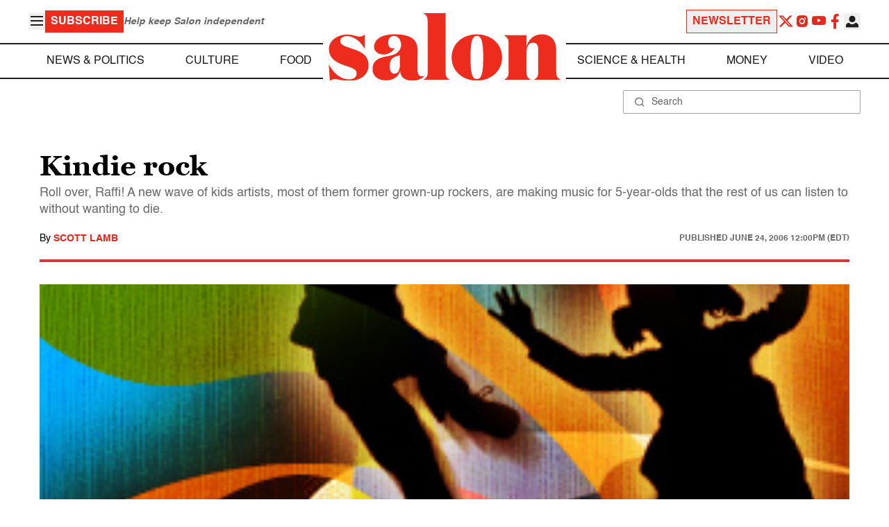

--- FILE ---
content_type: text/html
request_url: https://www.salon.com/2006/06/24/kindie/
body_size: 21577
content:
<!doctype html>
<html lang="en-US">
<head>
    <script>
        const subscriberUser = !!document.cookie.split('; ').find(row => row.startsWith('wordpress_subscriber_user='));
        
        const userDetails = subscriberUser ? JSON.parse(window.localStorage.getItem('userDetails')) : null;
        const darkModeEnabled = userDetails ? userDetails?.userPreferences?.darkMode === true : false;
        const stickyHeaderEnabled = userDetails ? userDetails?.userPreferences?.stickyHeader === true : false;
        const isPremium = userDetails ? userDetails?.accountPlan && userDetails?.accountPlan !== 'free' : false;
    
        if (darkModeEnabled) {
            document.documentElement.classList.add('dark');
        }

        if (isPremium) {
            document.documentElement.classList.add('premium');
        }
    </script>
    <!-- Google Tag Manager -->
    <script>(function(w,d,s,l,i){w[l]=w[l]||[];w[l].push({'gtm.start':
                new Date().getTime(),event:'gtm.js'});var f=d.getElementsByTagName(s)[0],
            j=d.createElement(s),dl=l!='dataLayer'?'&l='+l:'';j.async=true;j.src=
            'https://www.googletagmanager.com/gtm.js?id='+i+dl;f.parentNode.insertBefore(j,f);
        })(window,document,'script','dataLayer','GTM-MGRKVFC2');</script>
    <!-- End Google Tag Manager -->
    <meta charset="UTF-8" />
    <meta http-equiv="X-UA-Compatible" content="IE=edge">
    <meta name="viewport" content="width=device-width, initial-scale=1" />

    <!-- Google Fonts pre-connect 
    <link rel="preconnect" href="https://fonts.googleapis.com">
    <link rel="preconnect" href="https://fonts.gstatic.com" crossorigin> -->

    <!-- Favicons -->
    <link rel="apple-touch-icon" sizes="180x180" href="https://www.salon.com/app/themes/salon/assets/img/apple-touch-icon.png">
    <link rel="icon" type="image/png" sizes="32x32" href="https://www.salon.com/app/themes/salon/assets/img/favicon-32x32.png">
    <link rel="icon" type="image/png" sizes="16x16" href="https://www.salon.com/app/themes/salon/assets/img/favicon-16x16.png">
    <link rel="icon" type="image/png" href="https://www.salon.com/app/themes/salon/favicon.ico">
    <meta name="msapplication-TileColor" content="#000000">
    <meta name="theme-color" content="#ffffff">

    <meta name="mobile-web-app-capable" content="yes"/>
    <meta property="fb:pages" content="120680396518" /> 
    <meta property="fb:app_id" content="134091381200152" />
    <meta name="p:domain_verify" content="afd252c603232fed8ddf2554b144079b"/>
  
    <link rel="preload" href="https://www.salon.com/app/themes/salon/dist/assets/icomoon.woff" as="font" type="font/woff" crossorigin="anonymous">
    <link rel="preload" href="https://www.salon.com/app/themes/salon/dist/assets/Helvetica-Bold-subset.woff2" as="font" type="font/woff2" crossorigin="anonymous">
    <link rel="preload" href="https://www.salon.com/app/themes/salon/dist/assets/Helvetica-subset.woff2" as="font" type="font/woff2" crossorigin="anonymous">
    <link rel="preload" href="https://www.salon.com/app/themes/salon/dist/assets/Helvetica-Oblique-subset.woff2" as="font" type="font/woff2" crossorigin="anonymous">
    <link rel="preload" href="https://www.salon.com/app/themes/salon/dist/assets/Georgia-Bold-subset.woff2" as="font" type="font/woff2" crossorigin="anonymous">
    <link rel="preload" href="https://www.salon.com/app/themes/salon/dist/assets/TimesNewRoman-subset.woff2" as="font" type="font/woff2" crossorigin="anonymous">

    <meta name='robots' content='index, follow, max-image-preview:large, max-snippet:-1, max-video-preview:-1' />

	<!-- This site is optimized with the Yoast SEO Premium plugin v25.3.1 (Yoast SEO v25.3.1) - https://yoast.com/wordpress/plugins/seo/ -->
	<title>Kindie rock - Salon.com</title>
	<meta name="description" content="Roll over, Raffi! A new wave of kids artists, most of them former grown-up rockers, are making music for 5-year-olds that the rest of us can listen to without wanting to die." />
	<link rel="canonical" href="https://www.salon.com/2006/06/24/kindie/" />
	<meta property="og:locale" content="en_US" />
	<meta property="og:type" content="article" />
	<meta property="og:url" content="https://www.salon.com/2006/06/24/kindie/?utm_source=website&amp;utm_medium=social&amp;utm_campaign=ogshare&amp;utm_content=og" />
	<meta property="og:site_name" content="Salon.com" />
	<meta property="article:publisher" content="120680396518" />
	<meta property="article:published_time" content="2006-06-24T16:00:00+00:00" />
	<meta property="article:modified_time" content="2011-09-26T09:52:27+00:00" />
	<meta property="og:image" content="https://www.salon.com/app/uploads/2006/06/kindie_rock.jpg" />
	<meta property="og:image:type" content="image/jpeg" />
	<meta property="og:image:width" content="1200"/>
	<meta property="og:image:height" content="628"/>
	<meta name="author" content="Scott Lamb" />
	<meta name="twitter:card" content="summary_large_image" />
	<meta name="twitter:label1" content="Written by" />
	<meta name="twitter:data1" content="Scott Lamb" />
	<meta name="twitter:label2" content="Est. reading time" />
	<meta name="twitter:data2" content="16 minutes" />
	<meta property="article:section" content="All Salon" />
	<meta property="article:section" content="Culture" />
	<meta property="article:section" content="Entertainment" />
	<meta property="article:tag" content="Music" />
	<meta property="article:author" content="Scott Lamb" />
	<!-- / Yoast SEO Premium plugin. -->


<link rel='stylesheet' id='global-salon-css' href='https://www.salon.com/app/themes/salon/dist/assets/global.css?ver=1.0.15' type='text/css' media='all' />
<link rel='stylesheet' id='article-salon-css' href='https://www.salon.com/app/themes/salon/dist/assets/article.css?ver=1.0.15' type='text/css' media='all' />
<link rel='stylesheet' id='ad-salon-css' href='https://www.salon.com/app/themes/salon/dist/assets/ad.css?ver=1.0.15' type='text/css' media='all' />

        <script>
            const site_htl_settings = {
                // TODO: See site/classes/functions.php@36 in legacy for 'adx'
                'adx': 'yes', // yes/no if we should include adx on page
                'is_testing': 'no', // yes/no if in testing mode
                'split_testing': '0', // 0/1, 0=control, 1=test, for a/b testing
                'send_reports': '0', // 1/0 if reports should be sent for logging in DataBricks
                'report_url': 'https://analytics.salon.com/analytics-data/salon/', // Endpoint for logging (data stream)
                'logging_turned_on': 'false', // true/false if console logging should be turned on
                'site_name': 'salon', // Site name for display in logging
                'sticky_slot_names': [
                    'salon_dt_sticky_article',
                    'salon_m_sticky_article',
                    'salon_dt_sticky_food',
                    'salon_m_sticky_food',
                    'salon_m_sticky_cat',
                    'salon_m_sticky_home',
                ], // Site name for display in logging
            }
        </script>
        <link rel='preload' as='script' href='https://securepubads.g.doubleclick.net/tag/js/gpt.js'>
        <script async src='https://htlbid.com/v3/salon.com/htlbid.js'></script>
        <!-- Start WKND tag. Deploy at the beginning of document head. -->
        <!-- Tag for Salon | Salon.com (salon.com) -->
        <script>
        if (typeof isPremium === 'undefined' || !isPremium) {
            (function(d) {
                var e = d.createElement('script');
                e.src = d.location.protocol + '//tag.wknd.ai/4847/i.js';
                e.async = true;
                d.getElementsByTagName('head')[0].appendChild(e);
            }(document));
        }
        </script>
        <!-- End WKND tag -->
        <script>
            if (!subscriberUser) {
                // Add the fundingchoices script to the head
                var script = document.createElement('script');
                script.src = 'https://fundingchoicesmessages.google.com/i/pub-2575788690798282?ers=1';
                script.async = true;
                script.nonce = 'ZGji1MGG73JgcFq9PNV6dQ';

                // Add second script to the head
                var script2 = document.createElement('script');
                script2.nonce = 'ZGji1MGG73JgcFq9PNV6dQ';
                script2.innerHTML = '(function() {function signalGooglefcPresent() {if (!window.frames["googlefcPresent"]) {if (document.body) {const iframe = document.createElement("iframe"); iframe.style = "width: 0; height: 0; border: none; z-index: -1000; left: -1000px; top: -1000px;"; iframe.style.display = "none"; iframe.name = "googlefcPresent"; document.body.appendChild(iframe);} else {setTimeout(signalGooglefcPresent, 0);}}}signalGooglefcPresent();})();';

                // Add both scripts to head
                document.head.appendChild(script);
                document.head.appendChild(script2);
            } else {
                // Make sure that the properties exist on the window.
                window.googlefc = window.googlefc || {};
                window.googlefc.ccpa = window.googlefc.ccpa || {}
                window.googlefc.callbackQueue = window.googlefc.callbackQueue || [];

                // To guarantee functionality, this must go before the FC tag on the page.
                googlefc.controlledMessagingFunction = (message) => {
                    message.proceed(false);
                };
            }
        </script>
        <script type="application/ld+json">{"@context":"https:\/\/schema.org","@graph":[{"@type":"Organization","url":"https:\/\/www.salon.com\/","sameAs":["https:\/\/www.facebook.com\/salon","https:\/\/www.instagram.com\/salonofficial","https:\/\/x.com\/salon","https:\/\/www.instagram.com\/salondotcom\/"],"logo":{"@type":"ImageObject","url":"https:\/\/www.salon.com\/app\/themes\/salon\/assets\/img\/salon-logo.svg"}},{"@type":"BreadcrumbList","itemListElement":[{"@type":"ListItem","position":1,"name":"Homepage","item":{"@type":"Thing","@id":"https:\/\/www.salon.com"}},{"@type":"ListItem","position":2,"name":"Culture Articles","item":{"@type":"Thing","@id":"https:\/\/www.salon.com\/category\/culture"}},{"@type":"ListItem","position":3,"name":"Entertainment Articles","item":{"@type":"Thing","@id":"https:\/\/www.salon.com\/category\/entertainment"}},{"@type":"ListItem","position":4,"name":"Scott Lamb's Articles","item":{"@type":"Thing","@id":"https:\/\/www.salon.com\/writer\/scott_lamb"}}]},{"@type":"NewsArticle","headline":"Kindie rock","url":"https:\/\/www.salon.com\/2006\/06\/24\/kindie\/","thumbnailUrl":"https:\/\/www.salon.com\/app\/uploads\/2006\/06\/kindie_rock-150x150.jpg","alternativeHeadline":"Roll over, Raffi! A new wave of kids artists, most of them former grown-up rockers, are making music for 5-year-olds that the rest of us can listen to without wanting to die.","dateCreated":"2006-06-24T16:00:00+00:00","datePublished":"2006-06-24T16:00:00+00:00","dateModified":"2011-09-26T09:52:27+00:00","articleSection":"All Salon, Culture, Entertainment","image":["https:\/\/www.salon.com\/app\/uploads\/2006\/06\/kindie_rock-150x150.jpg","https:\/\/www.salon.com\/app\/uploads\/2006\/06\/kindie_rock.jpg","https:\/\/www.salon.com\/app\/uploads\/2006\/06\/kindie_rock.jpg","https:\/\/www.salon.com\/app\/uploads\/2006\/06\/kindie_rock.jpg"],"keywords":"Music","description":"","author":[{"@type":"Person","name":"Scott Lamb","jobTitle":"","description":"Scott Lamb is a senior editor at BuzzFeed.com.","url":"https:\/\/www.salon.com\/writer\/scott_lamb","sameAs":[]}],"publisher":{"@type":"Organization","name":"Salon.com","logo":{"@type":"ImageObject","url":"https:\/\/www.salon.com\/app\/themes\/salon\/assets\/img\/salon-logo.svg"}},"mainEntityOfPage":{"@type":"WebPage","@id":"https:\/\/www.salon.com\/2006\/06\/24\/kindie\/"}}]}</script>

    <!--<script src="https://www.google.com/recaptcha/api.js?render=6LckLQkrAAAAABD30EsnOQxmtgweb-aPZojeUU3v" async defer></script>-->
    <script>
        let siteUrl = 'https://www.salon.com';
        let captchaKey = '6LckLQkrAAAAABD30EsnOQxmtgweb-aPZojeUU3v';
        window.fbAsyncInit = function() {
            FB.init({
                appId      : '134091381200152',
                cookie     : true,
                xfbml      : true,
                version    : 'v21.0'
            });
            FB.AppEvents.logPageView();
        };

        (function(d, s, id){
            var js, fjs = d.getElementsByTagName(s)[0];
            if (d.getElementById(id)) {return;}
            js = d.createElement(s); js.id = id;
            js.src = "https://connect.facebook.net/en_US/sdk.js";
            fjs.parentNode.insertBefore(js, fjs);
        }(document, 'script', 'facebook-jssdk'));
    </script>

      
<!-- Chartbeat -->
<script type="text/javascript">
(function() {
    
    let userType = 'anon';

    if (subscriberUser) {
        
        if (isPremium) {
            userType = 'paid';
        }
        else {
            userType = 'lgdin';
        }
    }

    let path = window.location.pathname;
    var _sf_async_config = window._sf_async_config = (window._sf_async_config || {});
    _sf_async_config.uid = 1614;
    _sf_async_config.domain = 'salon.com'; //CHANGE THIS TO THE ROOT DOMAIN
    _sf_async_config.flickerControl = false;
    _sf_async_config.path = path;
    _sf_async_config.sections = "Culture, Entertainment"; // CHANGE THIS TO YOUR SECTION NAME(s)
    _sf_async_config.authors = "scott_lamb"; // CHANGE THIS TO YOUR AUTHOR NAME(s)

    var _cbq = window._cbq = (window._cbq || []);
    _cbq.push(["_acct", userType]);

    function loadChartbeat() {
        var e = document.createElement('script');
        var n = document.getElementsByTagName('script')[0];
        e.type = 'text/javascript';
        e.async = true;
        e.src = '//static.chartbeat.com/js/chartbeat.js';;
        n.parentNode.insertBefore(e, n);
    }
    loadChartbeat();
})();
</script>
<script async src="//static.chartbeat.com/js/chartbeat_mab.js"></script>
    
<script type="text/javascript">
(function() {
    'use strict';

    // 5x5 Cookie Syncing Implementation
    var script = document.createElement('script');
    script.src = 'https://a.usbrowserspeed.com/cs?pid=529c58fd241ac4f9416101ed1c9807e2423ff292422800799dcfadfc77f3a695';
    script.async = true;
    script.type = 'text/javascript';

    // Add error handling
    script.onerror = function() {
        if (window.console && console.warn) {
            console.warn('5x5 cookie sync script failed to load');
        }
    };

    // Append to body when DOM is ready
    if (document.readyState === 'loading') {
        document.addEventListener('DOMContentLoaded', function() {
            document.body.appendChild(script);
        });
    } else {
        document.body.appendChild(script);
    }
})();
</script>

<script type="text/javascript">
    (function() {
        'use strict';

        // SHA-256 Hashing with normalization
        async function hashEmail(email = '') {
            if (!email) return '';

            email = String(email).trim().toLowerCase();

            if (email.endsWith('@gmail.com')) {
                let [username, domain] = email.split('@');
                username = username.replace(/\./g, '');
                const plusIndex = username.indexOf('+');
                if (plusIndex !== -1) {
                    username = username.slice(0, plusIndex);
                }
                email = `${username}@${domain}`;
            }

            const data = new TextEncoder().encode(email);
            const hashBuffer = await crypto.subtle.digest('SHA-256', data);
            return Array.from(new Uint8Array(hashBuffer))
                .map(b => b.toString(16).padStart(2, '0'))
                .join('');
        }

        // Send hash to Aditude wrapper
        function sendToAditude(hash) {
            if (!hash) return;

            window.tude = window.tude || { cmd: [] };
            window.tude.cmd.push(function() {
                try {
                    window.tude.setIdProfile({ e: hash });
                } catch (e) {
                }
            });
        }

        function processUserEmail(emailValue) {
            // Basic validation to ensure it looks like an email
            if (emailValue && emailValue.includes('@') && emailValue.includes('.')) {
                hashEmail(emailValue).then(hash => sendToAditude(hash));
            }
        }

        // --- Input Capture (Forms) ---
        document.addEventListener('DOMContentLoaded', function() {

            /**
             * Helper function to attach event listeners to forms.
             * @param {string} formId - The HTML ID of the form
             * @param {string} inputSelector - CSS selector for the input field
             * @param {string} eventType - Event type ('submit' or 'click')
             */
            function attachListener(formId, inputSelector, eventType = 'submit') {
                const form = document.getElementById(formId);
                if (!form) return; // Exit if form is not on the current page

                // For 'click', attach to the button inside the form. For 'submit', attach to the form itself.
                const trigger = eventType === 'click' ? form.querySelector('button') : form;

                if (trigger) {
                    trigger.addEventListener(eventType, function() {
                        const input = form.querySelector(inputSelector);
                        if (input) processUserEmail(input.value);
                    });
                }
            }

            // Newsletters
            attachListener('subscribe_newsletter', 'input[name="email"]');

            // Newsletter CTA
            attachListener('newsletter-cta-form', '#email');

            // Login
            attachListener('loginForm', 'input[name="username"]', 'click');

            // Signup
            attachListener('signupForm', 'input[name="email"]', 'click');
        });

        // --- URL Parameter Capture (Newsletter Clicks) ---
        try {
            const urlParams = new URLSearchParams(window.location.search);
            const emailFromUrl = urlParams.get('email') || urlParams.get('e') || urlParams.get('utm_email');

            if (emailFromUrl) {
                processUserEmail(emailFromUrl);
            }
        } catch (e) {
        }

        // --- 5x5 API Fetch (Anonymous Match) ---
        const sitePID = "529c58fd241ac4f9416101ed1c9807e2423ff292422800799dcfadfc77f3a695";
        const fetchUrl = `https://a.usbrowserspeed.com/cs?pid=${encodeURIComponent(sitePID)}`;

        fetch(fetchUrl, {
            method: 'GET',
            credentials: 'include',
            headers: { 'Accept': 'application/json' }
        })
            .then(response => {
                const contentType = response.headers.get('Content-Type') || '';
                return contentType.includes('application/json') ? response.json() : null;
            })
            .then(data => {
                // Check if API returned a hash
                if (data && data.sha256_lower_case) {
                    sendToAditude(data.sha256_lower_case);
                }
            })
            .catch(() => {
            });


    })();
</script>

    <script src="https://accounts.google.com/gsi/client" async defer></script>
     <!-- Google Analytics -->
    <script>
        (function(i,s,o,g,r,a,m){i['GoogleAnalyticsObject']=r;i[r]=i[r]||function(){
        (i[r].q=i[r].q||[]).push(arguments)},i[r].l=1*new Date();a=s.createElement(o),
        m=s.getElementsByTagName(o)[0];a.async=1;a.src=g;m.parentNode.insertBefore(a,m)
        })(window,document,'script','https://www.google-analytics.com/analytics.js','ga');
    </script>
    <script>
        ga('create', 'UA-1232497-1', 'auto');
    </script>
    <!-- End Google Analytics -->
</head>
<body class="post-template-default single single-post postid-623943 single-format-standard">
    <script>
        if (stickyHeaderEnabled) {
            document.body.setAttribute('data-fixed', 'true');
        } else {
            document.body.removeAttribute('data-fixed');
        }
    </script>
    <!-- Google Tag Manager (noscript) -->
    <noscript><iframe src="https://www.googletagmanager.com/ns.html?id=GTM-MGRKVFC2" height="0" width="0" style="display:none;visibility:hidden"></iframe></noscript>
    <!-- End Google Tag Manager (noscript) -->
    
    <div class="loader-modal">
    <div></div>
</div>

    <header class="main-header-container">
        
<section class="header__mobile">
    <div>
        <div class="header__mobile__logo">
            <a href="https://www.salon.com" aria-label="To Salon Homepage">
                <img class="-mt-2.5" src="https://www.salon.com/app/themes/salon/assets/img/mobile-logo.svg" width="136" height="40" alt="Salon logo" />
            </a>
        </div>
        <div class="header__mobile__actions">
            <a href="https://www.salon.com/premium?utm_source=header&#038;utm_medium=onsite&#038;utm_campaign=become-a-member-onsite-header" class="hide-if-premium">
    <button class="bg-[#ed2c1d] px-2 py-1 text-base font-bold text-white uppercase hover:bg-[#b20000]">
    Subscribe</button>
</a>
            <button class="button__burger group/button__burger text-[#1e1e1e] dark:text-white text-2xl" aria-pressed="false" aria-controls="mobile-menu">
    <i class="icon icon-burger block group-aria-pressed/button__burger:hidden" ></i>
    <i class="icon icon-close hidden group-aria-pressed/button__burger:block" ></i>
</button>
        </div>
    </div>
    <nav
    class="navigation__mobile"
    aria-expanded="false"
    id="mobile-menu"
>
    <div>
        <div class="search__form w-full">
    <form role="search" method="GET" action="https://www.salon.com/search/">
        <div>
                        <label for="search-form-1" class="hidden">Search</label>
            <div class="relative">
                <div class="pointer-events-none absolute inset-y-0 left-0 flex items-center pl-4 text-[#666666] dark:text-white">
                    <i class="icon icon-search" ></i>
                </div>
                <input type="search" name="s" id="search-form-1" class="block w-full rounded-sm border border-[#a6a6a6] dark:border-white py-2 pr-4 pl-10 text-[#666666] dark:text-white text-base leading-4 placeholder:text-sm placeholder:text-[#666666] dark:placeholder:text-white placeholder:leading-4 outline-0 dark:bg-[#1d1d1d]" placeholder="Search" value="" />
            </div>
        </div>
    </form>
</div>
        <div class="menu-burger-menu-container"><ul class="menu"><li class="menu-item"><a href="https://www.salon.com/category/news-and-politics">News &amp; Politics</a></li>
<li class="menu-item"><a href="https://www.salon.com/category/culture">Culture</a></li>
<li class="menu-item"><a href="https://www.salon.com/category/food">Food</a></li>
<li class="menu-item"><a href="https://www.salon.com/category/science-and-health">Science &amp; Health</a></li>
<li class="menu-item"><a href="https://www.salon.com/category/money">Money</a></li>
<li class="menu-item"><a href="https://www.salon.com/category/life-stories">Life Stories</a></li>
<li class="menu-item"><a href="https://www.salon.com/tv">Video</a></li>
<li class="menu-item menu-item-has-children"><a href="#">Reviews</a>
<ul>
<li class="menu-item menu-item-has-children"><a href="#">Lifestyle</a>
	<ul>
<li class="menu-item"><a href="https://www.salon.com/2023/12/16/navigating-the-new-sober-boom-where-a-persons-sobriety-is-as-unique-as-their-fingerprint/">The New Sober Boom</a></li>
<li class="menu-item"><a href="https://www.salon.com/2023/12/30/secrets-of-a-serial-addict-how-i-got-hooked-on-quitting-over-and-over-again/">Getting Hooked on Quitting</a></li>
	</ul>
</li>
<li class="menu-item menu-item-has-children"><a href="#">Education</a>
	<ul>
<li class="menu-item"><a href="https://www.salon.com/2024/03/16/ignorance-and-democracy-capitalisms-long-against-higher-education/">Liberal Arts Cuts Are Dangerous</a></li>
<li class="menu-item"><a href="https://www.salon.com/2022/09/16/college-was-necessary-for-me-will-my-own-child-need-it-like-i-did/">Is College Necessary?</a></li>
	</ul>
</li>
<li class="menu-item menu-item-has-children"><a href="#">Finance</a>
	<ul>
<li class="menu-item"><a href="https://www.salon.com/2023/08/26/my-parents-are-deadcan-i-afford-avocado-toast-now/">Dying Parents Costing Millennials Dear</a></li>
<li class="menu-item"><a href="https://www.salon.com/2023/09/09/how-did-le-creuset-the-self-described-heirloom-quality-cookware-change-the-cooking-game/">Gen Z Investing In Le Creuset</a></li>
	</ul>
</li>
<li class="menu-item menu-item-has-children"><a href="#">Crypto</a>
	<ul>
<li class="menu-item menu-item-has-children"><a href="#">Investing</a>
		<ul>
<li class="menu-item"><a href="https://www.salon.com/2023/03/23/on-thursdays-we-wear-orange-sec-sues-lindsay-lohan-and-others-over-crypto-money-laundering-scam/">SEC vs Celebrity Crypto Promoters</a></li>
<li class="menu-item"><a href="https://www.salon.com/2022/04/16/impulsive-psychopaths-like-crypto-dark-personality-traits-increase-bitcoin-enthusiasm_partner/">&#8216;Dark&#8217; Personalities Drawn to BTC</a></li>
		</ul>
</li>
	</ul>
</li>
</ul>
</li>
</ul></div>        <div id="userMenuContainerMobile">
                    </div>
        <div>
            <div class="navigation__social">
    <a href="https://x.com/Salon" target="_blank">
        <i class="icon icon-twitter" ></i>
    </a>
    <a href="https://www.instagram.com/salonofficial" target="_blank">
        <i class="icon icon-instagram" ></i>
    </a>
    <a href="https://www.youtube.com/user/SalonDotCom" target="_blank">
        <i class="icon icon-youtube" ></i>
    </a>
    <a href="https://www.facebook.com/salon" target="_blank">
        <i class="icon icon-facebook" ></i>
    </a>
    <a href="https://www.tiktok.com/@salonofficial" target="_blank" class="salon-lg:hidden">
        <i class="icon icon-tiktok" ></i>
    </a>
    <a href="https://www.reddit.com/domain/salon.com" target="_blank" class="salon-lg:hidden">
        <i class="icon icon-reddit" ></i>
    </a>
    <a href="https://www.linkedin.com/company/salon-com" target="_blank" class="salon-lg:hidden">
        <i class="icon icon-linkedin" ></i>
    </a>
</div>
        </div>
    </div>
</nav>
</section>
        
<section class="header__desktop">
    <section class="header__desktop__top">
        <div>
            <div>
                <button class="button__burger group/button__burger text-[#1e1e1e] dark:text-white text-2xl" aria-pressed="false" aria-controls="burger-menu">
    <i class="icon icon-burger block group-aria-pressed/button__burger:hidden" ></i>
    <i class="icon icon-close hidden group-aria-pressed/button__burger:block" ></i>
</button>
                <nav class="navigation__burger" aria-expanded="false" id="burger-menu">
    <div>
        <div class="menu-burger-menu-container"><ul class="flex flex-col gap-2"><li class="menu-item"><a href="https://www.salon.com/category/news-and-politics">News &amp; Politics</a></li>
<li class="menu-item"><a href="https://www.salon.com/category/culture">Culture</a></li>
<li class="menu-item"><a href="https://www.salon.com/category/food">Food</a></li>
<li class="menu-item"><a href="https://www.salon.com/category/science-and-health">Science &amp; Health</a></li>
<li class="menu-item"><a href="https://www.salon.com/category/money">Money</a></li>
<li class="menu-item"><a href="https://www.salon.com/category/life-stories">Life Stories</a></li>
<li class="menu-item"><a href="https://www.salon.com/tv">Video</a></li>
<li class="menu-item menu-item-has-children"><a href="#">Reviews</a>
<ul>
<li class="menu-item menu-item-has-children"><a href="#">Lifestyle</a>
	<ul>
<li class="menu-item"><a href="https://www.salon.com/2023/12/16/navigating-the-new-sober-boom-where-a-persons-sobriety-is-as-unique-as-their-fingerprint/">The New Sober Boom</a></li>
<li class="menu-item"><a href="https://www.salon.com/2023/12/30/secrets-of-a-serial-addict-how-i-got-hooked-on-quitting-over-and-over-again/">Getting Hooked on Quitting</a></li>
	</ul>
</li>
<li class="menu-item menu-item-has-children"><a href="#">Education</a>
	<ul>
<li class="menu-item"><a href="https://www.salon.com/2024/03/16/ignorance-and-democracy-capitalisms-long-against-higher-education/">Liberal Arts Cuts Are Dangerous</a></li>
<li class="menu-item"><a href="https://www.salon.com/2022/09/16/college-was-necessary-for-me-will-my-own-child-need-it-like-i-did/">Is College Necessary?</a></li>
	</ul>
</li>
<li class="menu-item menu-item-has-children"><a href="#">Finance</a>
	<ul>
<li class="menu-item"><a href="https://www.salon.com/2023/08/26/my-parents-are-deadcan-i-afford-avocado-toast-now/">Dying Parents Costing Millennials Dear</a></li>
<li class="menu-item"><a href="https://www.salon.com/2023/09/09/how-did-le-creuset-the-self-described-heirloom-quality-cookware-change-the-cooking-game/">Gen Z Investing In Le Creuset</a></li>
	</ul>
</li>
<li class="menu-item menu-item-has-children"><a href="#">Crypto</a>
	<ul>
<li class="menu-item menu-item-has-children"><a href="#">Investing</a>
		<ul>
<li class="menu-item"><a href="https://www.salon.com/2023/03/23/on-thursdays-we-wear-orange-sec-sues-lindsay-lohan-and-others-over-crypto-money-laundering-scam/">SEC vs Celebrity Crypto Promoters</a></li>
<li class="menu-item"><a href="https://www.salon.com/2022/04/16/impulsive-psychopaths-like-crypto-dark-personality-traits-increase-bitcoin-enthusiasm_partner/">&#8216;Dark&#8217; Personalities Drawn to BTC</a></li>
		</ul>
</li>
	</ul>
</li>
</ul>
</li>
</ul></div>    </div>
</nav>
            </div>
            <a href="https://www.salon.com/premium?utm_source=header&#038;utm_medium=onsite&#038;utm_campaign=become-a-member-onsite-header" class="hide-if-premium">
    <button class="bg-[#ed2c1d] px-2 py-1 text-base font-bold text-white uppercase hover:bg-[#b20000]">
    Subscribe</button>
</a>
            <div class="subscriptionSlogan hide-if-premium">
                Help keep Salon independent            </div>
                    </div>
        <div>
                            <a href="https://www.salon.com/newsletter?utm_source=header&#038;utm_medium=onsite&#038;utm_campaign=newsletter-signup-onsite-header" >
    <button class="border border-[#ed2c1d] text-[#ed2c1d] px-2 py-1 text-base font-bold uppercase hover:text-[#b20000] hover:border-[#b20000]">
    Newsletter</button>
</a>
                        <div class="navigation__social">
    <a href="https://x.com/Salon" target="_blank">
        <i class="icon icon-twitter" ></i>
    </a>
    <a href="https://www.instagram.com/salonofficial" target="_blank">
        <i class="icon icon-instagram" ></i>
    </a>
    <a href="https://www.youtube.com/user/SalonDotCom" target="_blank">
        <i class="icon icon-youtube" ></i>
    </a>
    <a href="https://www.facebook.com/salon" target="_blank">
        <i class="icon icon-facebook" ></i>
    </a>
    <a href="https://www.tiktok.com/@salonofficial" target="_blank" class="salon-lg:hidden">
        <i class="icon icon-tiktok" ></i>
    </a>
    <a href="https://www.reddit.com/domain/salon.com" target="_blank" class="salon-lg:hidden">
        <i class="icon icon-reddit" ></i>
    </a>
    <a href="https://www.linkedin.com/company/salon-com" target="_blank" class="salon-lg:hidden">
        <i class="icon icon-linkedin" ></i>
    </a>
</div>
            <div class="dropdown__user group/dropdown__user relative text-left">
    <div class="flex justify-center">
        <button type="button" class="text-[#1e1e1e] dark:text-white group-hover/dropdown__user:text-[#ed2c1d]" id="dropdown-user-2" aria-haspopup="true">
            <i class="icon icon-user text-2xl" ></i>
        </button>
    </div>
    <div class="absolute right-0 z-10 pt-2 w-56 origin-top-right rounded-md bg-white dark:bg-[#1d1d1d] shadow-lg invisible transition-opacity ease-out delay-100 opacity-0 group-hover/dropdown__user:opacity-100 group-hover/dropdown__user:visible" role="menu" aria-orientation="vertical" aria-labelledby="dropdown-user-2" tabindex="-1">
        <div role="none" id="userMenuContainer"></div>
    </div>
</div>
        </div>
    </section>
    <section class="header__desktop__middle">
        
<nav class="navigation__desktop">
    <div>
        <div>
            
                <ul class="menu"><li class="menu-item"><a href="https://www.salon.com/category/news-and-politics">News &amp; Politics</a></li><li class="menu-item"><a href="https://www.salon.com/category/culture">Culture</a></li><li class="menu-item"><a href="https://www.salon.com/category/food">Food</a></li></ul>            <div class="logo__desktop">
                <a href="https://www.salon.com" aria-label="To Salon Homepage">
                    <img src="https://www.salon.com/app/themes/salon/assets/img/salon-logo.svg" width="341" height="100" alt="Salon logo" />
                </a>
            </div>
                <ul class="menu"><li class="menu-item"><a href="https://www.salon.com/category/science-and-health">Science &amp; Health</a></li><li class="menu-item"><a href="https://www.salon.com/category/money">Money</a></li><li class="menu-item"><a href="https://www.salon.com/tv">Video</a></li></ul>                    </div>
    </div>
</nav>
    </section>
    <section class="header__desktop__bottom">
        <div>
            <div class="search__form w-full">
    <form role="search" method="GET" action="https://www.salon.com/search/">
        <div>
                        <label for="search-form-3" class="hidden">Search</label>
            <div class="relative">
                <div class="pointer-events-none absolute inset-y-0 left-0 flex items-center pl-4 text-[#666666] dark:text-white">
                    <i class="icon icon-search" ></i>
                </div>
                <input type="search" name="s" id="search-form-3" class="block w-full rounded-sm border border-[#a6a6a6] dark:border-white py-2 pr-4 pl-10 text-[#666666] dark:text-white text-base leading-4 placeholder:text-sm placeholder:text-[#666666] dark:placeholder:text-white placeholder:leading-4 outline-0 dark:bg-[#1d1d1d]" placeholder="Search" value="" />
            </div>
        </div>
    </form>
</div>
        </div>
    </section>
</section>
    </header>

    <main class="main-container">

<div class="articles">
    <section class="ad__container hide-if-premium  sample hidden">
    <div>
                    <div class="title ">
                Advertisement:            </div>
                <div class="banner ">
            <template
    class="ad__template sample"
    data-slot=""
    data-targeting="slot_number"
    data-number="01"></template>
        </div>
    </div>
</section>
            <article id="post-623943" class="single-column post-623943 post type-post status-publish format-standard has-post-thumbnail hentry category-all-salon category-culture category-entertainment tag-music" data-post-id="623943">
    <!-- TODO: Add the preview message here ... -->
    
<section class="article__title">
        <h1>Kindie rock</h1>
    <h2>Roll over, Raffi! A new wave of kids artists, most of them former grown-up rockers, are making music for 5-year-olds that the rest of us can listen to without wanting to die.</h2>
    <div class="writers">
                    <div>
                <div class="by">
                    <span>By</span>
                                            <a href="https://www.salon.com/writer/scott_lamb">
                            Scott Lamb                        </a>
                                                            </div>
                                    <div>
                                            </div>
                            </div>
                <div class="date">
                            <h3>
                    <span>Published</span>
                    <time datetime="2006-06-24T12:00:00-04:00">
                        June 24, 2006 12:00PM (EDT)                    </time>
                </h3>
                    </div>
    </div>
</section>
    <section class="article__feature">
    <!-- TODO: Add the featured video here... -->
        <div class="attachment__image">
    <div class="image ">
        <img width="300" height="200" src="https://www.salon.com/app/uploads/2006/06/kindie_rock.jpg" class=" attachment-full size-full position-center" alt="" sizes="" decoding="async" fetchpriority="high" />    </div>
    </div>
</section>
    <section class="main">
        <div>
            <!-- TODO: Add the functionality for the article sharing here ... -->
            
<section class="article__share">
            <a href="https://www.facebook.com/sharer/sharer.php?u=https%3A%2F%2Fwww.salon.com%2F2006%2F06%2F24%2Fkindie%2F&#038;utm_source=facebook&#038;utm_medium=social&#038;utm_campaign=socialbuttons&#038;utm_content=share_button" class="button__share group/button__share flex items-center bg-[#5f5f5f] rounded text-white hover:text-white hover:no-underline h-8 max-w-[115px] min-[801px]:w-full transition-colors relative hover:bg-[#3a5697]" rel="nofollow">
    <i class="icon icon-facebook bg-[#797777] fill-white max-w-9 !w-9 shrink-0 !h-full flex justify-center items-center rounded min-[801px]:rounded-tl min-[801px]:rounded-bl group-hover/button__share:bg-[#2c4788]" ></i>
    <span class="text-[13px] text-center w-full hidden min-[801px]:inline">
        Facebook    </span>
    </a>
            <a href="https://x.com/share?url=https%3A%2F%2Fwww.salon.com%2F2006%2F06%2F24%2Fkindie%2F&#038;text=Kindie+rock&#038;utm_source=twitter&#038;utm_medium=social&#038;utm_campaign=socialbuttons&#038;utm_content=share_button" class="button__share group/button__share flex items-center bg-[#5f5f5f] rounded text-white hover:text-white hover:no-underline h-8 max-w-[115px] min-[801px]:w-full transition-colors relative hover:bg-[#03a2e0]" rel="nofollow">
    <i class="icon icon-twitter bg-[#797777] fill-white max-w-9 !w-9 shrink-0 !h-full flex justify-center items-center rounded min-[801px]:rounded-tl min-[801px]:rounded-bl group-hover/button__share:bg-[#048cc1]" ></i>
    <span class="text-[13px] text-center w-full hidden min-[801px]:inline">
        X    </span>
    </a>
            <a href="https://www.reddit.com/submit?url=https%3A%2F%2Fwww.salon.com%2F2006%2F06%2F24%2Fkindie%2F&#038;title=Kindie+rock&#038;utm_source=reddit&#038;utm_medium=social&#038;utm_campaign=socialbuttons&#038;utm_content=share_button" class="button__share group/button__share flex items-center bg-[#5f5f5f] rounded text-white hover:text-white hover:no-underline h-8 max-w-[115px] min-[801px]:w-full transition-colors relative hover:bg-[#ff661e]" rel="nofollow">
    <i class="icon icon-reddit bg-[#797777] fill-white max-w-9 !w-9 shrink-0 !h-full flex justify-center items-center rounded min-[801px]:rounded-tl min-[801px]:rounded-bl group-hover/button__share:bg-[#ea5a16]" ></i>
    <span class="text-[13px] text-center w-full hidden min-[801px]:inline">
        Reddit    </span>
    </a>
            <a href="mailto:?subject=Kindie%20rock&#038;body=Check%20out%20this%20article%21%20https%3A%2F%2Fwww.salon.com%2F2006%2F06%2F24%2Fkindie%2F%3Futm_source%3Demail%26utm_medium%3Dsocial%26utm_campaign%3Dsocialbuttons%26utm_content%3Dshare_button" class="button__share group/button__share flex items-center bg-[#5f5f5f] rounded text-white hover:text-white hover:no-underline h-8 max-w-[115px] min-[801px]:w-full transition-colors relative hover:bg-[#3d4e66]" >
    <i class="icon icon-email bg-[#797777] fill-white max-w-9 !w-9 shrink-0 !h-full flex justify-center items-center rounded min-[801px]:rounded-tl min-[801px]:rounded-bl group-hover/button__share:bg-[#2d394a]" ></i>
    <span class="text-[13px] text-center w-full hidden min-[801px]:inline">
        Email    </span>
    </a>
        <div class="article__title-badges">
        <div class="google-preferred-source-container">
            <a
                class="google-preferred-source"
                href="https://www.google.com/preferences/source?q=salon.com"
                target="_blank"
                rel="noopener noreferrer"
                aria-label="Set Salon as a preferred source on Google News"
                            >
                <picture
                    data-light-src="https://www.salon.com/app/themes/salon/assets/img/google_preferred_source_badge_light@2x.png"
                    data-dark-src="https://www.salon.com/app/themes/salon/assets/img/google_preferred_source_badge_dark@2x.png"
                >
                    <source srcset="https://www.salon.com/app/themes/salon/assets/img/google_preferred_source_badge_light@2x.png" media="(prefers-color-scheme: dark)">
                    <img
                        src="https://www.salon.com/app/themes/salon/assets/img/google_preferred_source_badge_light@2x.png"
                        alt="Set Salon as a preferred source on Google News"
                        loading="lazy"
                        width="676"
                        height="213"
                    >
                </picture>
            </a>
        </div>
    </div>
    <template id="save-article-button">
        
<button type="button" id="saveArticleBtn-6988" onclick="saveArticle(this.id);" class="button__tertiary group/button__tertiary border-2 border-[#5f5f5f] rounded text-[#5f5f5f] text-sm font-bold px-2 py-1 h-8 lowercase flex items-center gap-x-1.5 hover:text-[#e42416] hover:border-[#e42416]">
            <i class="icon icon-save !h-4 !w-3 text-[#5f5f5f] group-hover/button__tertiary:text-[#e42416] text-base" ></i>
        <span class="btnLabel">Save</span>
</button>
    </template>
</section>
            <!-- TODO: Add the editor's note here ... -->
                        <section class="article__content page-article"><p>When Dan Zanes was 23, his band, the Del Fuegos, had already been named band of the year by Rolling Stone. This was 1984. The Del Fuegos had formed only a year or so before, and after fermenting in the underground scene around Boston, had already signed with Warner Bros. A string of records followed, as well as a few moderate hits like “Don’t Run Wild” and “I Still Want You,” before the group broke up in 1990 — “We made a lot of mistakes, and it all spontaneously combusted,” says Zanes, now 45 — and he set out on his solo rock career, which all but ended after one record. The group’s fate set the classic arc for an indie act through the ’90s — alternative credibility leads to mainstream attention leads to chaos and dissolution. </p>
<p> But the Dan Zanes story doesn’t end there. Last month, the indie rocker released a new album, “Catch That Train.” It’s Zanes’ sixth record on his own <a target="new" href="http://www.festivalfive.com/" rel="noopener">Festival Five Records</a> label, and like the other five, the newest is a collection of folksy rock songs for children. Co-released through Starbucks’ Hear Music label — yes, you can pick one up along with a latte — the album was hotly anticipated by fans, earned positive reviews from the <a target="new" href="http://villagevoice.com/music/0621,goldfein,73263,22.html" rel="noopener">music press</a> as well as a <a target="new" href="http://zooglobble.blogspot.com/2006/05/review-catch-that-train-dan-zanes-and.html" rel="noopener">variety</a> of <a target="new" href="http://lovelydavis.blogspot.com/2006/05/catch-of-day.html" rel="noopener">kids music</a> <a target="new" href="http://smallages.blogspot.com/2006/05/soul-week-is-already-over-its-new-dan.html" rel="noopener">blogs,</a> and and peaked at No. 4 on Billboard’s new <a target="new" href="http://www.billboard.com/bbcom/charts/chart_display.jsp?f=Top+Kid+Audio&amp;pageNumber=Top+1-10&amp;g=Albums" rel="noopener">kid audio chart</a> (it also debuted at No. 9 in the Billboard independent album rankings). </p>
<p> After the birth of his daughter, Anna, in 1995, Zanes was casting around to find some really good music that the whole family could enjoy. A trip to the local Tower Records left the Brooklyn, N.Y., musician empty-handed: “Everything was tied into TV shows and movies — which ishn’t to say the music wasn’t any good. It just wasn’t what I was looking for.” So Zanes started recording his own music, making funky tapes of kids songs from the comfort of his own home. “I didn’t start doing this because I thought kids music was in terrible shape,” he says. “I just didn’t find the particular sound that I hear in my head.” In 1999, he started Festival Five and began putting out his own records. </p><section class="ad__container hide-if-premium between compact inside ">
    <div>
                    <div class="title ">
                Advertisement:            </div>
                <div class="banner ">
            <template class="ad__template " data-slot="htlad-salon_{{device}}_incontent_article" data-targeting="slot_number" data-number="01"></template>
        </div>
    </div>
</section>

<p> Seven years later, Zanes is one of the biggest names in the new wave of kids indie rock — call it “kindie rock” — a genre that melds the sensibility of the singer-songwriter with themes aimed at kids under 10. (Listen to Zanes and others on Audiofile’s <a href="/ent/audiofile/2006/06/23/kindie/index.html">kindie rock primer</a> playlist.) Far from regarding it as a step down, Zanes sees his second musical career as a vast improvement over his Del Fuego days. “There is no comparison — this is so much more fun on every level, even though being in a rock band was a great way to squander my youth,” Zanes says now. “All the things that made playing in a rock band exciting — musical freedom and a sense of adventure, and also this feeling of being part of a community and being connected to the audience — these things are alive and well and better than they’ve ever been.” </p>
<p> Lest anyone think music for little people isn’t a big deal, a few facts: In early March, the top three slots on the Billboard album chart were taken by kids records — Disney’s “High School Musical Soundtrack” (which has since gone double platinum, selling more than 2 million copies, and last week was still at No. 2 on the chart); an album of sanitized, kid-sung pop and R&amp;B covers called “Kidz Bop 9” (it has since sold almost half a million); and Jack Johnson’s “Curious George” soundtrack. And according to Nielsen SoundScan, kids-music album sales are up 103 percent compared to the same period last year, with 5.5 million units sold as of the end of April. </p>
<p>If Zanes is the king of the new kids music scene, then <a target="new" href="http://www.twotomatoes.com/" rel="noopener">Laurie Berkner</a> — often called the Ani DiFranco of the under-10 set — is its queen. Berkner, whose music, like Zanes’, has been <a target="new" href="http://www.noggin.com/shows/movemusic.php" rel="noopener">featured prominently</a> on the kids cable channel Noggin and was released through Starbucks, has been writing for kids for over a decade, but she too got her start in rock. She’d started writing kids songs alongside music for her rock band Red Onion in the mid-’90s, but she found the kiddie stuff much more compelling. “The feeling of it was kind of taking ideas that I would have written for a band but just kind of simplifying it a little bit — and not even that much,” she says now. “The way I write a kids song is so much clearer. They’re such better little pieces of art.” Berkner has four albums out, and when she released her first DVD, “We Are … The Laurie Berkner Band,” in mid-February, it almost immediately went gold, and has stayed at or just below the top of the music video sales charts ever since. </p><section class="ad__container hide-if-premium between compact inside ">
    <div>
                    <div class="title ">
                Advertisement:            </div>
                <div class="banner ">
            <template class="ad__template " data-slot="htlad-salon_{{device}}_incontent_article" data-targeting="slot_number" data-number="02"></template>
        </div>
    </div>
</section>

<p> <a target="new" href="http://www.tmbg.com/" rel="noopener">They Might Be Giants</a> are perhaps an even more prototypical example of kindie rockers. Their transition from quirky indie pop band to quirky kindie rock act has been almost total, and while they still put out music specifically for adults — “We have kind of a bifurcated career now,” says John Flansburgh, one half of the duo — their kids albums have been huge critical and commercial successes. Their 2005 record “Here Come the ABCs,” concurrently released as a DVD, was their first album to go gold since 1990’s “Flood” (which featured both “Birdhouse in Your Soul” and “Istanbul (Not Constantinople)”). The group recorded their first children’s record, 2002’s “No!” after being approached by Rounder and they saw it as a way of exploring fresh musical territory. “We had been up and down and up and down the rock ‘n’ roll roller coaster,” says John Flansburgh, “and it just seemed like it might be interesting to do a project that wasn’t at all about how the group is perceived as a rock entity.” They were as surprised as anyone about the success of “No!” and “Here Come the ABCs” and are working on another album, “Here Come the 123s,” an album Flansburgh jokingly calls a prequel to the alphabet record. “I think this is a good time for creative people in the children’s field,” he says. “I think there’s obviously a clear burst of energy and genuine interest, and people are realizing that it does matter and it can be interesting.” </p>
<p> Examples of other indie rockers-turned-kindie rockers abound: Lisa Mathews of <a target="new" href="http://www.milkshakemusic.com/" rel="noopener">Milkshake,</a> a band that recently toured with Zanes on Jamarama Live, a sort of Lollapalooza for kids, used to be in a band called Love Riot, who once played <a target="new" href="http://en.wikipedia.org/wiki/Lilith_Fair" rel="noopener">Lilith Fair.</a> “A lot of us, like Dan Zanes and They Might Be Giants, we’ve had rock bands. So people that liked us before and now have kids get to go enjoy us in an unexpected way,” says Mathews. Her music now, she says, is “basically Love Riot for kids.” </p>
<p> There may be no clearer sign of how big kids music has become than the long list of artists who, like They Might Be Giants, have surrendered to its allure. Lisa Loeb put out a kids record called “Catch the Moon” in 2003; in March, Devo oversaw a kid-oriented rerelease of their album called “Devo 2.0” with Disney that had teenagers performing all the songs; <a href="/ent/feature/2004/05/01/magnetic/index.html">Stephin Merritt</a> and his band the Gothic Archies are releasing an album of 13 songs based on Lemony Snicket’s “A Series of Unfortunate Events” in October. And even if they’re not making full albums, many artists have been making guest appearances as kids performers: Nick Cave and Natalie Merchant show up in duets on the forthcoming Zanes album (<a href="/ent/feature/2006/01/19/lou_reed/">Lou Reed</a> appeared on Zanes’ “Night Time!” in 2002), Belle and Sebastian have curated an album of children’s songs by Franz Ferdinand, the Flaming Lips, Travis and others to be released in the fall, and the two albums of the recent “For the Kids” series have included artists like Billy Bragg and Wilco, Tom Waits, Jason Mraz, Cake and Nada Surf. </p><section class="ad__container hide-if-premium between compact inside ">
    <div>
                    <div class="title ">
                Advertisement:            </div>
                <div class="banner ">
            <template class="ad__template " data-slot="htlad-salon_{{device}}_incontent_article" data-targeting="slot_number" data-number="03"></template>
        </div>
    </div>
</section>

<p> Indeed, the appeal of a lot of these new kids songs is that with just a little tweaking, they could be regular adult rock. Take rising star <a target="new" href="http://www.justinroberts.org/" rel="noopener">Justin Roberts,</a> whose most recent record, “Meltdown,” is clearly targeted to parents as well as their offspring. Roberts makes clever lyrical references to Elvis Costello and Modern English, and his excellent new record includes emo songs like the bittersweet ballad “Sand Castle” — Roberts describes it as “Death Cab for Brian Wilson” — that could almost find their way onto “The OC.” </p>
<p> Roberts traces his musical transformation back to the early ’90s. “I was playing in this band … in Minneapolis called Pimentos for Gus and my daytime job was as a preschool teacher. I really just started writing songs for kids there because it seemed like the thing to do,” he recalls. “Then even after I left the preschool, for some reason I just kept writing kids songs; I had no kids, I had no friends with kids.” </p>
<p>So what does the music actually sound like? It ranges from folksy balladry to faux-ska and proto-punk. Roberts’ “Meltdown” is all jumpy dance guitars; Zanes’ new album tends toward roots rock and charming folk tunes; Berkner’s perky songs feature jangling guitars and piano that wouldn’t be totally out of place on a Sufjan Stevens record. But like most kindie rock, their music has a special quality that somehow transcends the divide between music for children and music for adults. “Somewhere in-between those two extremes,” says Zanes, “there’s this whole world of music where everybody can be emotionally engaged and sometimes the songs might lean more toward the super-young people and sometimes they might lean more toward the grandparents. </p><section class="ad__container hide-if-premium between compact inside ">
    <div>
                    <div class="title ">
                Advertisement:            </div>
                <div class="banner ">
            <template class="ad__template " data-slot="htlad-salon_{{device}}_incontent_article" data-targeting="slot_number" data-number="04"></template>
        </div>
    </div>
</section>

<p> “Songs about learning how to eat with a fork or put on a pair of trousers, those really don’t mean anything to me, because I’ve been doing it for so long,” he adds, “and if I’m singing songs about old girlfriends or drinking at parties, those aren’t going to mean a lot to a 4-year-old.” </p>
<p> Roberts says, “People think that kids want only really simple repetition and very simple melodies and simple songs.” And while it’s true that people like repetition (it’s what pop, to some extent, is all about), he cautions, “You should never expect what your audience is going to understand or what they’re not going to understand.” </p>
<p> “I’ve gotten quite a lot of e-mail, saying something to the effect of: ‘I found myself driving the car and playing your music, and the kid wasn’t even in the car and I was singing along,'” says Mathews. “And that’s kind of what I hope to accomplish.” </p><section class="ad__container hide-if-premium between compact inside ">
    <div>
                    <div class="title ">
                Advertisement:            </div>
                <div class="banner ">
            <template class="ad__template " data-slot="htlad-salon_{{device}}_incontent_article" data-targeting="slot_number" data-number="05"></template>
        </div>
    </div>
</section>

<p> And even though They Might Be Giants aren’t specifically trying to appeal to parents, they’ve had their share of relieved fan mail. “I can’t tell you how many times I’ve had parents come up to us and say, ‘Your record saved our lives,'” Flansburgh says. “What we do is designed to stand up to repeated listening. That watered-down, kind of cutesy way of putting together children’s music that seems appropriate to a lot of people initially is actually the thing that drives parents insane.” </p>
<p> The idea of marrying rock to kids music has been around for a while — see Jerry Garcia’s 1993 record “Not for Kids Only” and the whole “Schoolhouse Rock” series back in the ’70s — but this new wave of musicians is grafting a specifically indie philosophy onto their songs for children. “I don’t actually thinks it’s a new genre; I think it’s a genre that’s in resurgence,” says Michael Krumper, senior vice president of marketing for Razor &amp; Tie, the label that helped put out Berkner’s DVD, as well as the Kidz Bop series and children’s folk singer Tom Chapin’s records. The difference is that the former rockers now making the music have injected it with a certain amount of coolness. “I think it’s music you can get into just as much as the new Broken Social Scene record,” says Krumper, “and you don’t have to be ashamed of it.” </p>
<p> Kenny Curtis, director of children’s programming at XM Satellite Radio, agrees. “It’s becoming more mainstream — more chic, actually — to do music for kids,” he says. “We always make the joke that it’s amazing what happens when rock stars have kids.” </p><section class="ad__container hide-if-premium between compact inside ">
    <div>
                    <div class="title ">
                Advertisement:            </div>
                <div class="banner ">
            <template class="ad__template " data-slot="htlad-salon_{{device}}_incontent_article" data-targeting="slot_number" data-number="06"></template>
        </div>
    </div>
</section>

<p> “It’s changed a lot, but only really in the last year,” Berkner says of the old kids-music stigma. “It still happens that people who haven’t heard my music make jokes when they first find out, thinking: ‘Well, kids music equals Barney.’ And I understand that, because that’s why I started writing it, because that’s what I found.” Or, as Roberts puts it, “They’re ready to hate it.” </p>
<p> “When I started doing this, I would mention it to people and a lot of them I think secretly felt sorry for me,” says Zanes. “Certainly a lot of people who didn’t have kids had no understanding of what I was throwing myself into.” But now, he says, “I’ll run into hipsters who say they’re working on kids records or family records.” </p>
<p>Another big force shaping the kindie rock world: the music video. Noggin, a children’s cable channel (tag line: “It’s like preschool on TV”) that currently reaches 48 million households across the country, began airing interstitial music videos in 2004. Then, last October, Noggin debuted a new series dedicated to them, “Jack’s Big Music Show.” The show, kind of a “Sesame Street” version of MTV’s “Total Request Live,” in which puppet sketches are interspersed with videos by kids performers like series regular Berkner, was an instant hit. </p><section class="ad__container hide-if-premium between compact inside ">
    <div>
                    <div class="title ">
                Advertisement:            </div>
                <div class="banner ">
            <template class="ad__template " data-slot="htlad-salon_{{device}}_incontent_article" data-targeting="slot_number" data-number="07"></template>
        </div>
    </div>
</section>

<p> Appearing on Noggin can have an immediate effect on the careers of kids artists. Berkner recalls when the channel first approached her last year to do a few videos as interstitials to play throughout the day. “Within a week of those interstitials’ airing,” she says, “my sales jumped 10 times.” Zanes also noticed a boost in his sales numbers after his videos hit rotation. </p>
<p> Doris Grieder, an executive director at Noggin, says that artists are now clamoring to get onto “Jack’s Big Music Show.” The series just announced it would be adding a second season in the fall, with new episodes featuring Justin Roberts, as well as groups like the Dirty Sock Funtime Band, Nuttin’ But Stringz and the Mighty Weaklings. “Yes, I think it’s fair to say Noggin is MTV for preschoolers,” Grieder said. The show isn’t exactly edgy — there are, after all, still plenty of songs about counting, and the color palette of the sets runs to bright swaths of happy blues, yellows and oranges — but it doesn’t talk down to kids. “We’re shifting perceptions about what kids music is,” says Grieder. “One thing we do is never underestimate children.” </p>
<p> Neither should one underestimate Noggin’s impact: Loved by children and their parents, it holds a kind of cultish sway over its market in a way that MTV did in its early days, when it still actually showed music videos. Not that Noggin is all videos, either: Most of its 12 hours of programming (from 6 p.m. to 6 a.m. the channel becomes the N, dedicated to the teen set) are a mix of a few original shows and reruns of “Sesame Street,” “Blues Clues” and kids shows from abroad, like “Connie the Cow.” There’s a real hunger among parents for more sources of good programming to offer their kids. Traditional radio and TV, with the notable exceptions of Nickelodeon, Noggin and Disney, have mostly abandoned the kids audience in favor of the 18-35 demographic. But Noggin’s success shows there is something there. With “Jack’s Big Music Show,” says Razor &amp; Tie’s Krumper, “they’re creating an outlet that just never existed before.” </p><section class="ad__container hide-if-premium between compact inside ">
    <div>
                    <div class="title ">
                Advertisement:            </div>
                <div class="banner ">
            <template class="ad__template " data-slot="htlad-salon_{{device}}_incontent_article" data-targeting="slot_number" data-number="08"></template>
        </div>
    </div>
</section>

<p> And then there’s the Web. Just as the Internet has helped small, previously unknown bands like the British group the Arctic Monkeys rise from obscurity to stardom in a <a target="new" href="http://blog.wired.com/monkeybites/index.blog?entry_id=1438139" rel="noopener">matter of months,</a> it has helped kids artists reach out to new fans. The barrier to distribution, one of the elements that has kept kids music in a lowest-common-denominator holding pattern for years, is simply taken out of the equation. It has also let the artists maintain control over their music in a typically indie way, with no major-label involvement. As Mathews says, “That’s why Dan [Zanes] has his own label, Laurie [Berkner] has hers — everybody’s doing it themselves. It’s quite possible to do.” </p>
<p> Musicians who’ve made the kindie jump insist they’ve found a new sense of freedom: Rock music comes with a lot of aesthetic baggage that kids music just doesn’t carry. </p>
<p> “I mean, I think I wrote some kind of cool rock stuff, but it was limited in how much I could really communicate with it,” says Berkner. “Obviously, kids music seems to communicate, and it communicates not just to kids, but to parents who are all my age.” </p>
<p> Flansburgh agrees: “I love rock music and I love playing the electric guitar and I love the rock music culture, but there are things about it that seem very frozen in the ’60s, and sort of immature, something kind of arrested about the way people think musicians have to be in the world. </p><section class="ad__container hide-if-premium between compact inside ">
    <div>
                    <div class="title ">
                Advertisement:            </div>
                <div class="banner ">
            <template class="ad__template " data-slot="htlad-salon_{{device}}_incontent_article" data-targeting="slot_number" data-number="09"></template>
        </div>
    </div>
</section>

<p> “Writing for kids is uniquely liberating, it just invites you to be as adventurous as you can be,” he says. “There’s no downside to it in a way, except you can’t talk about death and sex. We don’t write that much about sex anyway, and we’ve probably written too much about death, so those were easy concessions to make.” The tough part is making the switch from being a rocker to a children’s performer. “We’re really used to playing in bars for adults, and it’s hard for us not to swear,” he says. “Being a children’s performer is not the ego ride that rockers are used to. We’re really used to a highly attentive audience.” </p>
<p>Indeed, Zanes often likens the behavior of kids at his shows to Grateful Dead fans — he calls it “a sort of controlled chaos” — and <a target="new" href="http://www.observer.com/20060612/20060612_Suzy_Hansen_thecity_slopeopera.asp" rel="noopener">descriptions</a> of his live shows certainly bear that out. </p>
<p> Still, kindie rock is slowly taking on the bar scene, too. Clubs like Brooklyn’s Southpaw and Cafe Du Nord in San Francisco have started featuring kids shows on weekend afternoons, allowing the under-10 set and parents nostalgic for nightlife a chance to soak up the scent of stale beer and bounce around in pint-size mosh pits. And Mathews points out that the Jamarama Live Tour recently sold out the 9:30 Club in D.C., something that would have been unthinkable in her Love Riot days. “We’re going back into some rock clubs, but it’s not at 11 at night — it’s 11 in the morning,” says Matthews. “You get the dads there with their beer, but then the bars that are smart are selling juice boxes for $2 a pop.” </p>
<hr><section class="ad__container hide-if-premium between compact inside ">
    <div>
                    <div class="title ">
                Advertisement:            </div>
                <div class="banner ">
            <template class="ad__template " data-slot="htlad-salon_{{device}}_incontent_article" data-targeting="slot_number" data-number="10"></template>
        </div>
    </div>
</section>
</section>
                <section class="article__writers mt-14">
                                <div class="post-420674 writer type-writer status-publish hentry article__writers article__writer-container" data-writer-id="420674">

                                    <div class="writer-bio-ajax-content">
                        <h3>
                            <span>By</span>
                            <a href="https://www.salon.com/writer/scott_lamb">
                                Scott Lamb                            </a>
                        </h3>
                    </div>

                    <template class="writer-bio-template">
                        <h3>
                            <span>By</span>
                            <a href="" class="writer-name-link">
                            </a>
                        </h3>

                        <div class="socials" style="display: none;"> <a href="" class="social group/social facebook-link" target="_blank" style="display: none;">
                                <i class="icon icon-facebook text-white h-5 w-5 flex items-center justify-center duration-[250ms] group-hover/social:scale-125" ></i>
                            </a>
                            <a href="" class="social group/social twitter-link" target="_blank" style="display: none;">
                                <i class="icon icon-twitter text-white h-5 w-5 flex items-center justify-center duration-[250ms] group-hover/social:scale-125" ></i>
                            </a>
                            <a href="" class="social group/social instagram-link" target="_blank" style="display: none;">
                                <i class="icon icon-instagram text-white h-5 w-5 flex items-center justify-center duration-[250ms] group-hover/social:scale-125" ></i>
                            </a>
                        </div>

                        <div class="writer-bio-text"></div>

                        <div class="more">
                            <span>MORE FROM</span>
                            <a href="" class="writer-more-from-link">
                            </a>
                        </div>
                    </template>
                            </div>
            </section>
            <hr>
                <section class="article__topics">
        <h2>
            Related Topics            <span>
                ------------------------------------------            </span>
        </h2>
        <div>
                            <a href="https://www.salon.com/topic/music" class="delay-400 pointer">
                    Music                </a>
                    </div>
    </section>
            
<section class="article__related" data-post-id="623943" data-terms="music">
    <h2>
        <span>
            Related Articles        </span>
    </h2>
    <div>
        <template>
            <a href="" class="flex min-[501px]:hidden">
                <div class="attachment__image">
                    <div class="image">
                        <img src="https://www.salon.com/app/themes/salon/assets/img/salon-placeholder.webp" decoding="async" fetchpriority="high" alt="Salon placeholder" class="attachment-full size-full">
                    </div>
                </div>
                <h5></h5>
                <span></span>
            </a>
        </template>
    </div>
</section>
            <hr>
        </div>
        <section class="ad__container hide-if-premium sidebar ">
    <div>
                    <div class="title ">
                Advertisement:            </div>
                <div class="banner ">
            <template
    class="ad__template "
    data-slot="htlad-salon_dt_inview_article"
    data-targeting="slot_number"
    data-number="01"></template>
        </div>
    </div>
</section>
    </section>
</article>
    </div>

    </main>

    <footer>
        <ul class="navigation__footer mt-4 text-center"><li class="menu-item"><a href="https://www.salon.com">Home</a></li>
<li class="menu-item"><a href="https://www.salon.com/about">About</a></li>
<li class="menu-item"><a href="https://www.salon.com/about/staff">Staff</a></li>
<li class="menu-item"><a href="https://www.salon.com/about/contact">Contact</a></li>
<li class="menu-item"><a href="https://www.salon.com/about/policy">Privacy</a></li>
<li class="menu-item"><a href="https://www.salon.com/about/tos">Terms of Service</a></li>
<li class="menu-item"><a href="https://www.salon.com/archive">Archive</a></li>
<li class="menu-item"><a href="/premium/">Go Ad Free</a></li>
</ul>        <div class="footer__copyright">
    <p>
        Copyright © 2026 Salon.com, LLC. Reproduction of material from any Salon pages without written permission is strictly prohibited. SALON ® is registered in the U.S. Patent and Trademark Office as a trademark of Salon.com, LLC. Associated Press articles: Copyright © 2016 The Associated Press. All rights reserved. This material may not be published, broadcast, rewritten or redistributed.    </p>
    <p>
        <a href="https://www.salon.com/about/dmca">
            DMCA Policy        </a>
    </p>
</div>
    </footer>

    <div class="modal__auth" role="dialog" aria-modal="true" aria-hidden="true" id="auth-modal">
    <div></div>
    <div>
        <div>
            
<div class="modal__close">
    <button type="button" aria-controls="auth-modal">
        <i class="icon icon-close-extrabold block w-5 text-xl" ></i>
    </button>
</div>
            <div class="modal__content">
                <nav class="tab__links">
                    <a href="#" class="tab__link" aria-selected="true" data-tab-name="login">
                        Login                    </a>
                    <a href="#" class="tab__link" aria-selected="false" data-tab-name="plans">
                        Sign up                    </a>
                </nav>
                <div class="modal__message"></div>
                <div class="tab__content">
                    
<div class="tab__pane" data-tab-name="login">
    <form id="loginForm" autocomplete="off">
        <div>
            <div type="error"></div>
            <input name="username" type="text" placeholder="Username">
            <a href="#" class="tab__link" aria-selected="false" data-tab-name="forgotUsername">Forgot Username</a>
        </div>
        <div>
            <div type="error"></div>
            <input name="password" type="password" placeholder="Password">
            <div>
                <a href="#" class="tab__link" aria-selected="false" data-tab-name="forgotPassword">Forgot Password?</a>
                <label>
                    <input name="remember" type="checkbox" checked="checked">
                    <span>Remember me</span>
                </label>
            </div>
        </div>
        <button type="button" onclick="performLogin();">Sign in</button>
        <div>
            <div>
                <div></div>
            </div>
            <div>
                <span>Or</span>
            </div>
        </div>
        <div class="ssoButtons">
            <button type="button" onclick="fbLogin();">Sign in with Facebook</button>
            <button type="button" onclick="googleLogin();">Sign in with Google</button>
            <!--<button type="button">
                <img class="max-w-28" src="https://www.salon.com/app/themes/salon/assets/img/OpenPass_Dark_2x.png" alt="ttd logo">
                <span class="text-lg font-bold">Sign-in</span>
            </button>
            <button type="button">Sign in with Microsoft</button>-->
        </div>
    </form>
</div>
                    
<div class="tab__pane hidden" data-tab-name="plans">
    <h2>Premium Account</h2>
    <ul>
        <li>
            <i class="icon icon-checkmark-circle text-base" ></i>
            <span>100% ad-free experience across <a href="https://www.salon.com" target="_blank">Salon.com</a></span>
        </li>
        <li>
            <i class="icon icon-checkmark-circle text-base" ></i>
            <span>No pre-roll video ads on <a href="https://www.salon.com/tv" target="_blank">SalonTV</a></span>
        </li>
        <li>
            <i class="icon icon-checkmark-circle text-base" ></i>
            <span>Ability to save articles to reading list</span>
        </li>
        <li>
            <i class="icon icon-checkmark-circle text-base" ></i>
            <span>Option to use &quot;Night Mode&quot; for night time reading</span>
        </li>
        <li>
            <i class="icon icon-checkmark-circle text-base" ></i>
            <span>Support award-winning journalism!</span>
        </li>
    </ul>
    <div class="plans">
        <div>
            <div>
                <div>$9.95</div>
                <button  class="tab__link" aria-selected="false" data-tab-name="signup" data-subscription-type="monthly">Monthly</button>
            </div>
            <div>
                <div>$95</div>
                <div>Sign up yearly and get a <span class="text-red-500">20%</span> discount!</div>
                <button  class="tab__link" aria-selected="false" data-tab-name="signup" data-subscription-type="yearly">Yearly</button>
            </div>
        </div>
    </div>
    <p>
        * By subscribing for Salon Premium, you that agree Salon will automatically charge you at the then-current rate (currently $9.95/month or $95/year) each month/year until you cancel. Cancel in-app or online prior to the renewal date to avoid future charges.    </p>
    <div class="divider">
        <div></div>
        <span>Or</span>
        <div></div>
    </div>
    <h2>Free Account</h2>
    <ul>
        <li>
            <i class="icon icon-checkmark-circle text-base" ></i>
            <span>Ability to save articles to reading list</span>
        </li>
        <li>
            <i class="icon icon-checkmark-circle text-base" ></i>
            <span>Option to use &quot;Night Mode&quot; for night time reading</span>
        </li>
    </ul>
    <button class="tab__link" aria-selected="false" data-tab-name="signup" data-subscription-type="free">
        Create Account    </button>
</div>
                    
<div class="tab__pane hidden" data-tab-name="forgotUsername">
    <form id="forgotUsernameForm" autocomplete="off">
        <div>
            <div type="error"></div>
            <input name="email" type="text" placeholder="Email we have file on you">
            <div>This only works if you have a valid email on file with us.</div>
        </div>
        <button type="button" onclick="forgotUsername()">Email Username</button>
    </form>
    
<a href="javascript:void(0);" class="tab__link backBtn" aria-selected="false" data-tab-name="login">
    <i class="icon icon-back text-[14px]" ></i>
    Back to login</a>
</div>
                    
<div class="tab__pane hidden" data-tab-name="forgotPassword">
    <form autocomplete="off" id="forgotPasswordForm">
        <div>
            <div type="error"></div>
            <input name="email" type="text" placeholder="Email we have file on you">
            <div>This only works if you have a valid email on file with us.</div>
        </div>
        <button type="button" onclick="forgotPassword()">Email Password</button>
    </form>
    
<a href="javascript:void(0);" class="tab__link backBtn" aria-selected="false" data-tab-name="login">
    <i class="icon icon-back text-[14px]" ></i>
    Back to login</a>
</div>
                    
<div class="tab__pane hidden" data-tab-name="signup">
    
<a href="javascript:void(0);" class="tab__link backBtn" aria-selected="false" data-tab-name="plans">
    <i class="icon icon-back text-[14px]" ></i>
    Change signup type</a>

    <p>Your current signup type is <span></span></p>

    <form id="signupForm" autocomplete="off">
        <div>
            <div type="error"></div>
            <input name="firstname" type="text" class="w-full" placeholder="Firstname">
        </div> 
        <div>
            <div type="error"></div>
            <input name="lastname" type="text" class="w-full" placeholder="Lastname">
        </div>   
        <div>
            <div type="error"></div>
            <input name="username" type="text" placeholder="Username">
        </div>
        <div>
            <div type="error"></div>
            <input name="email" type="text" placeholder="Email">
        </div>
        <div>
            <div type="error"></div>
            <input name="password" type="password" placeholder="Password">
        </div>
        <div class="text-sm text-gray-600">
            Password Guidelines:
            <br>- Your password must be at least 8 characters long
            <br>- You password must contain a number
            <br>- Your password must contain one of the following special characters: ! @ # $ % ^ & *
        </div>
        <input type="hidden" name="plan" value="">
        <button type="button" onclick="performSignup();">Sign up</button>
        <div>
            <div>
                <div></div>
            </div>
            <div>
                <span>Or</span>
            </div>
        </div>
        <div class="ssoButtons">
            <button type="button" onclick="fbLogin()">Sign up with Facebook</button>
            <button type="button" onclick="googleLogin()">Sign up with Google</button>
            <!--<button type="button">
                <img class="max-w-28" src="https://www.salon.com/app/themes/salon/assets/img/OpenPass_Dark_2x.png" alt="ttd logo">
                <span class="text-lg font-bold">Sign-up</span>
            </button>
            <button type="button">Sign up with Microsoft</button>-->
        </div>
    </form>
</div>
                </div>
            </div>
        </div>
    </div>
</div>
    <div class="modal__alert" role="dialog" aria-modal="true" aria-hidden="true" id="alert-modal">
    <div></div>
    <div>
        <div>
            
<div class="modal__close">
    <button type="button" aria-controls="alert-modal">
        <i class="icon icon-close-extrabold block w-5 text-xl" ></i>
    </button>
</div>
            <div class="modal__content">
                <div class="message">
                    This is an alert message.                </div>
                <div class="modal__close">
                    <button type="button" aria-controls="alert-modal">
                        OK                    </button>
                </div>
            </div>
        </div>
    </div>
</div>

    <section id="outer_sticky" class="ad__sticky " style="display: none">
    <div id="close_sticky" onclick="ads_project.close_sticky(); return false;">
        <i class="icon icon-close" ></i>
    </div>
    <template
    class="ad__template "
    data-slot="htlad-salon_{{device}}_sticky_article"
    data-targeting="sticky_refresh"
    data-number="01"></template>
</section>

<script type="module" type="text/javascript" src="https://www.salon.com/app/themes/salon/dist/assets/global.js?ver=1.0.15" id="global-salon-js" defer="defer" data-wp-strategy="defer"></script>
<script type="module" type="text/javascript" src="https://www.salon.com/app/themes/salon/dist/assets/article.js?ver=1.0.15" id="article-salon-js" defer="defer" data-wp-strategy="defer"></script>
<script type="text/javascript" src="https://www.salon.com/app/themes/salon/dist/assets/ad.js?ver=1.0.15" id="ad-salon-js" defer="defer" data-wp-strategy="defer"></script>
</body>
</html>
<!-- Cached by Salon Static Cache on 2026-01-17 00:05:36 -->


--- FILE ---
content_type: application/javascript; charset=utf-8
request_url: https://fundingchoicesmessages.google.com/f/AGSKWxWufNR9UlDurxh2tKsUkoyTGmrAGzR4nzl-v8puCUCTym-JdJ0_uOMH2edO08FHUbe92212XTYPshwZfuz3eE_miUUaCmVuG4kWMx-EvYkyAcg67wrtT-U734PRA-TY6kc3xe9Q0PdOufnLi9mpshAddFyBnXDfpeLTLS2f46TBVcZ_1Mx4sLgxkaIv/__ad_wrapper./google-ads./watchit_ad./flesh_banner/slider.ad.
body_size: -1289
content:
window['fc31871b-938c-4dd6-aee7-ef6a7642bd56'] = true;